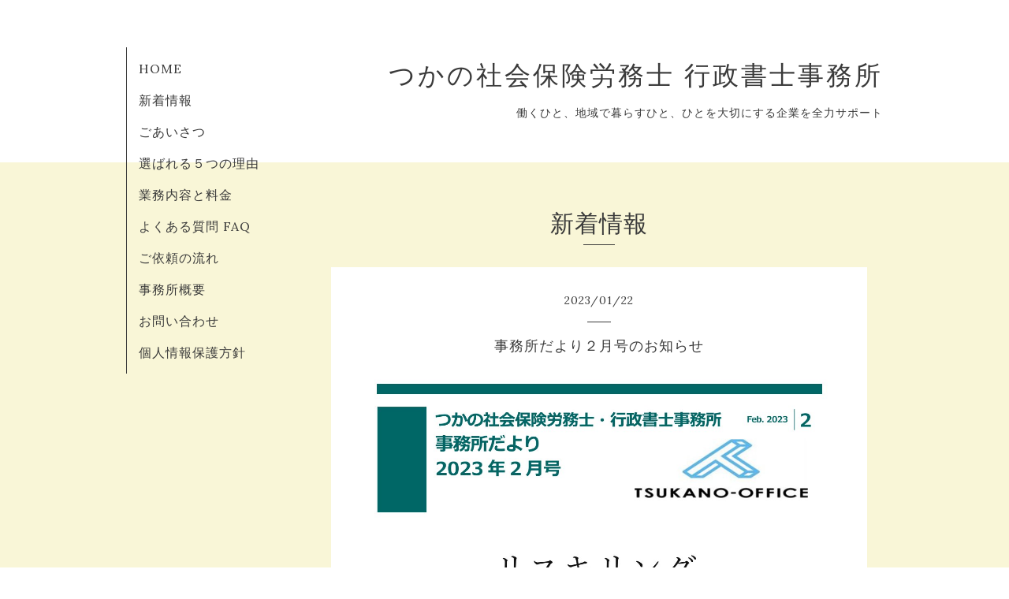

--- FILE ---
content_type: text/html; charset=utf-8
request_url: https://tsukano-office.com/info/2023-01
body_size: 3945
content:
<!DOCTYPE html>
<html xmlns="http://www.w3.org/1999/xhtml" xml:lang="ja" lang="ja">
<head>
  <!-- Organic -->
  <meta charset="utf-8">
  <title>新着情報 &gt; 2023-01 - つかの社会保険労務士   行政書士事務所</title>
  <meta name="viewport" content="width=device-width,initial-scale=1.0,minimum-scale=1.0" />

  <meta name="description" content="新着情報 &gt; 2023-01 | 働くひと、地域で暮らすひと、ひとを大切にする企業を全力サポート
">
  <meta name="keywords" content="">

  <meta property="og:title" content="つかの社会保険労務士   行政書士事務所">
  <meta property="og:image" content="https://cdn.goope.jp/80233/191009172520tcny.png">
  <meta property="og:site_name" content="つかの社会保険労務士   行政書士事務所">
  
  <link rel="alternate" type="application/rss+xml" title="つかの社会保険労務士   行政書士事務所 / RSS" href="/feed.rss">
  <link rel="stylesheet" href="https://fonts.googleapis.com/css?family=Lora">
  <link rel="stylesheet" href="/style.css?531826-1566911335">
  <link rel="stylesheet" href="/css/font-awesome/css/font-awesome.min.css">
  <link rel="stylesheet" href="/assets/slick/slick.css">

  <script src="/assets/jquery/jquery-1.9.1.min.js"></script>
  <script src="/assets/clipsquareimage/jquery.clipsquareimage.js"></script>
</head>

<body id="info">

  <div id="container">

    <!-- #header_area -->
    <div id="header_area">
      <!-- #header -->
      <div id="header">
        <h1>
          <a class="shop_sitename" href="https://tsukano-office.com">つかの社会保険労務士   行政書士事務所</a>
        </h1>
        <p>
          働くひと、地域で暮らすひと、ひとを大切にする企業を全力サポート<br />

        </p>
      </div>
      <!-- /#header -->

      <div id="navi_area">
        <div class="navi_wrap_pc">
          <ul class="navi_list">
            
            <li class="navi_top">
              <a href="/" >HOME</a>
            </li>
            
            <li class="navi_info active">
              <a href="/info" >新着情報</a>
            </li>
            
            <li class="navi_staff">
              <a href="/staff" >ごあいさつ</a>
            </li>
            
            <li class="navi_photo">
              <a href="/photo" >選ばれる５つの理由</a>
            </li>
            
            <li class="navi_menu">
              <a href="/menu" >業務内容と料金</a>
            </li>
            
            <li class="navi_free free_216449">
              <a href="/free/faq" >よくある質問 FAQ</a>
            </li>
            
            <li class="navi_free free_247695">
              <a href="/free/offer" >ご依頼の流れ</a>
            </li>
            
            <li class="navi_about">
              <a href="/about" >事務所概要</a>
            </li>
            
            <li class="navi_contact">
              <a href="/contact" >お問い合わせ</a>
            </li>
            
            <li class="navi_recruit">
              <a href="/recruit" >個人情報保護方針</a>
            </li>
            
          </ul>
          <ul class="social_list">
              <li>
                
              </li>
              <li>
                
              </li>
              <li>
                
              </li>
          </ul>
        </div>
      </div>
      <!-- /#header_area -->

      <div id="button_navi">
        <div class="navi_trigger cd-primary-nav-trigger">
          <img class="menu_btn" src="/img/theme_organic/menu_btn.png">
          <img class="menu_close_btn" src="/img/theme_organic/menu_close_btn.png">
        </div>
      </div>
      <div class="navi mobile"></div>

    </div>

    <!-- #content_area -->
    <div id="content_area">

      <!-- #content-->
      <div id="content">

        <!-- #main -->
        <div id="main">

        

        <!-- .contents_box -->
        <div class="contents_box">

          
          <h2>
            新着情報
          </h2>
          <div class="title_underline"></div>
          

          
            
          
            <ul class="sub_navi">
<li><a href='/info/2026-01'>2026-01（2）</a></li>
<li><a href='/info/2025-12'>2025-12（2）</a></li>
<li><a href='/info/2025-09'>2025-09（1）</a></li>
<li><a href='/info/2025-07'>2025-07（3）</a></li>
<li><a href='/info/2025-06'>2025-06（1）</a></li>
<li><a href='/info/2025-05'>2025-05（3）</a></li>
<li><a href='/info/2025-04'>2025-04（2）</a></li>
<li><a href='/info/2025-03'>2025-03（1）</a></li>
<li><a href='/info/2025-02'>2025-02（3）</a></li>
<li><a href='/info/2025-01'>2025-01（2）</a></li>
<li><a href='/info/2024-12'>2024-12（1）</a></li>
<li><a href='/info/2024-10'>2024-10（1）</a></li>
<li><a href='/info/2024-09'>2024-09（1）</a></li>
<li><a href='/info/2024-07'>2024-07（1）</a></li>
<li><a href='/info/2024-06'>2024-06（2）</a></li>
<li><a href='/info/2024-05'>2024-05（4）</a></li>
<li><a href='/info/2024-04'>2024-04（3）</a></li>
<li><a href='/info/2024-03'>2024-03（5）</a></li>
<li><a href='/info/2024-01'>2024-01（3）</a></li>
<li><a href='/info/2023-12'>2023-12（1）</a></li>
<li><a href='/info/2023-10'>2023-10（1）</a></li>
<li><a href='/info/2023-08'>2023-08（2）</a></li>
<li><a href='/info/2023-07'>2023-07（1）</a></li>
<li><a href='/info/2023-06'>2023-06（5）</a></li>
<li><a href='/info/2023-05'>2023-05（1）</a></li>
<li><a href='/info/2023-04'>2023-04（1）</a></li>
<li><a href='/info/2023-03'>2023-03（3）</a></li>
<li><a href='/info/2023-02'>2023-02（5）</a></li>
<li><a href='/info/2023-01' class='active'>2023-01（3）</a></li>
<li><a href='/info/2022-12'>2022-12（1）</a></li>
<li><a href='/info/2022-11'>2022-11（1）</a></li>
<li><a href='/info/2022-10'>2022-10（3）</a></li>
<li><a href='/info/2022-09'>2022-09（5）</a></li>
<li><a href='/info/2022-08'>2022-08（9）</a></li>
<li><a href='/info/2022-07'>2022-07（3）</a></li>
<li><a href='/info/2022-06'>2022-06（2）</a></li>
<li><a href='/info/2022-05'>2022-05（3）</a></li>
<li><a href='/info/2022-04'>2022-04（2）</a></li>
<li><a href='/info/2022-03'>2022-03（3）</a></li>
<li><a href='/info/2022-02'>2022-02（3）</a></li>
<li><a href='/info/2022-01'>2022-01（4）</a></li>
<li><a href='/info/2021-12'>2021-12（2）</a></li>
<li><a href='/info/2021-11'>2021-11（2）</a></li>
<li><a href='/info/2021-10'>2021-10（6）</a></li>
<li><a href='/info/2021-09'>2021-09（5）</a></li>
<li><a href='/info/2021-08'>2021-08（4）</a></li>
<li><a href='/info/2021-07'>2021-07（2）</a></li>
<li><a href='/info/2021-06'>2021-06（3）</a></li>
<li><a href='/info/2021-05'>2021-05（5）</a></li>
<li><a href='/info/2021-04'>2021-04（7）</a></li>
<li><a href='/info/2021-03'>2021-03（4）</a></li>
<li><a href='/info/2021-02'>2021-02（8）</a></li>
<li><a href='/info/2021-01'>2021-01（10）</a></li>
<li><a href='/info/2020-12'>2020-12（1）</a></li>
<li><a href='/info/2020-11'>2020-11（5）</a></li>
<li><a href='/info/2020-10'>2020-10（4）</a></li>
<li><a href='/info/2020-09'>2020-09（3）</a></li>
<li><a href='/info/2020-08'>2020-08（6）</a></li>
<li><a href='/info/2020-07'>2020-07（1）</a></li>
<li><a href='/info/2020-06'>2020-06（2）</a></li>
<li><a href='/info/2020-05'>2020-05（6）</a></li>
<li><a href='/info/2020-04'>2020-04（5）</a></li>
<li><a href='/info/2020-03'>2020-03（9）</a></li>
<li><a href='/info/2020-02'>2020-02（8）</a></li>
<li><a href='/info/2020-01'>2020-01（8）</a></li>
<li><a href='/info/2019-12'>2019-12（7）</a></li>
<li><a href='/info/2019-11'>2019-11（8）</a></li>
<li><a href='/info/2019-10'>2019-10（10）</a></li>
<li><a href='/info/2019-09'>2019-09（6）</a></li>
<li><a href='/info/2019-08'>2019-08（4）</a></li>
<li><a href='/info/2019-07'>2019-07（8）</a></li>
<li><a href='/info/2019-06'>2019-06（6）</a></li>
<li><a href='/info/2019-05'>2019-05（2）</a></li>
</ul>

          
            
          
            
          
            
          
            
          
            
          
            
          
            
          
            
          

          
          
          <div class="contents_box_inner">
            <p class="date">
              2023<span>/</span>01<span>/</span>22
            </p>
            <div class="date_underline"></div>
            <a href="/info/4968054">
              <h4>事務所だより２月号のお知らせ</h4>
            </a>
            <div class="photo">
              <img src='//cdn.goope.jp/80233/230122183956-63cd046ce7d20.jpg' alt='事務所だより２月号のお知らせ'/>
            </div>
            <div class="textfield">
              <p><span style="font-size: 12pt;">事務所だより1</span><span style="font-size: 12pt;">月号の内容は</span></p>
<p><span size="3" style="font-size: medium;">【注目トピックス】</span></p>
<p><span size="3" style="font-size: medium;">リスキングとは何か</span></p>
<p><span size="3" style="font-size: medium;">【特集】</span></p>
<p><span size="3" style="font-size: medium;">４月からの割増率上昇と固定残業代制度見直しについて</span></p>
<p><span size="3" style="font-size: medium;">出産・育児関係給付等の今</span></p>
<p><span size="3" style="font-size: medium;">【話題のビジネス書をナナメ読み】</span></p>
<p><span size="3" style="font-size: medium;">戦略コンサルタントが大事にしている目的ドリブンの思考法（ディスカヴァー・トゥエンティワン）</span></p>
<p><span style="color: #0000ff;"><span size="3" style="font-size: medium;">全ページの配信をご希望の方は、お問い合わせフォームよりお申し込みください</span></span></p>
<p><span style="color: #0000ff; font-size: 12pt;"><span size="3">&nbsp;<a href="https://tsukano-office.com/contact" style="color: #0000ff;">https://tsukano-office.com/contact</a></span></span></p>
            </div>
          </div>
          
          <div class="contents_box_inner">
            <p class="date">
              2023<span>/</span>01<span>/</span>01
            </p>
            <div class="date_underline"></div>
            <a href="/info/4922993">
              <h4>新年あけましておめでとうございます</h4>
            </a>
            <div class="photo">
              <img src='//cdn.goope.jp/80233/221226094830-63a8ef5eb3579.jpg' alt='新年あけましておめでとうございます'/>
            </div>
            <div class="textfield">
              <p><span style="font-family: メイリオ, Meiryo, 'Hiragino Kaku Gothic Pro', 'ヒラギノ角ゴ Pro W3', 'ＭＳ Ｐゴシック', 'Lucida Grande', 'Lucida Sans Unicode', Arial, Verdana, sans-serif; font-size: 15px;">新年、明けましておめでとうございます</span></p>
<p style="box-sizing: border-box; margin: 0px; padding: 0px; list-style: none; font-size: 15px; line-height: 2; font-family: メイリオ, Meiryo, 'Hiragino Kaku Gothic Pro', 'ヒラギノ角ゴ Pro W3', 'ＭＳ Ｐゴシック', 'Lucida Grande', 'Lucida Sans Unicode', Arial, Verdana, sans-serif;">皆様におかれましては輝かしい新年をお迎えのこととお喜び申し上げます</p>
<p style="box-sizing: border-box; margin: 0px; padding: 0px; list-style: none; font-size: 15px; line-height: 2; font-family: メイリオ, Meiryo, 'Hiragino Kaku Gothic Pro', 'ヒラギノ角ゴ Pro W3', 'ＭＳ Ｐゴシック', 'Lucida Grande', 'Lucida Sans Unicode', Arial, Verdana, sans-serif;">旧年中はひとかたならねご厚情をいただき心より御礼申し上げます</p>
<p style="box-sizing: border-box; margin: 0px; padding: 0px; list-style: none; font-size: 15px; line-height: 2; font-family: メイリオ, Meiryo, 'Hiragino Kaku Gothic Pro', 'ヒラギノ角ゴ Pro W3', 'ＭＳ Ｐゴシック', 'Lucida Grande', 'Lucida Sans Unicode', Arial, Verdana, sans-serif;">今年も「働く人」「地域で暮らす人」「人を大切にする会社」を力強くサポートして参ります</p>
<p style="box-sizing: border-box; margin: 0px; padding: 0px; list-style: none; font-size: 15px; line-height: 2; font-family: メイリオ, Meiryo, 'Hiragino Kaku Gothic Pro', 'ヒラギノ角ゴ Pro W3', 'ＭＳ Ｐゴシック', 'Lucida Grande', 'Lucida Sans Unicode', Arial, Verdana, sans-serif;">&nbsp;</p>
<p style="box-sizing: border-box; margin: 0px; padding: 0px; list-style: none; font-size: 15px; line-height: 2; font-family: メイリオ, Meiryo, 'Hiragino Kaku Gothic Pro', 'ヒラギノ角ゴ Pro W3', 'ＭＳ Ｐゴシック', 'Lucida Grande', 'Lucida Sans Unicode', Arial, Verdana, sans-serif;">どうぞお引き立てのほどお願い申し上げます</p>
<p style="box-sizing: border-box; margin: 0px; padding: 0px; list-style: none; font-size: 15px; line-height: 2; font-family: メイリオ, Meiryo, 'Hiragino Kaku Gothic Pro', 'ヒラギノ角ゴ Pro W3', 'ＭＳ Ｐゴシック', 'Lucida Grande', 'Lucida Sans Unicode', Arial, Verdana, sans-serif;">新年は1/5より通常営業いたします</p>
            </div>
          </div>
          
          <div class="contents_box_inner">
            <p class="date">
              2023<span>/</span>01<span>/</span>01
            </p>
            <div class="date_underline"></div>
            <a href="/info/4923018">
              <h4>事務所だより１月号のお知らせ</h4>
            </a>
            <div class="photo">
              <img src='//cdn.goope.jp/80233/221226100901-63a8f42df22f9.jpg' alt='事務所だより１月号のお知らせ'/>
            </div>
            <div class="textfield">
              <p><span size="3" style="font-size: medium;">新年あけましておめでとうございます</span></p>
<p><span style="font-size: 12pt;">事務所だより1</span><span style="font-size: 12pt;">月号の内容は</span></p>
<p>&nbsp;</p>
<p><span size="3" style="font-size: medium;">【注目トピックス】</span></p>
<p><span size="3" style="font-size: medium;">スタッフの「自主練」は労働なのか</span></p>
<p><span size="3" style="font-size: medium;">【特集】</span></p>
<p><span size="3" style="font-size: medium;">意外と難しい家族手当・住宅手当と残業単価</span></p>
<p><span size="3" style="font-size: medium;">2023年度厚生労働省概算要求からトレンドを読む</span></p>
<p><span size="3" style="font-size: medium;">【話題のビジネス書をナナメ読み】</span></p>
<p><span size="3" style="font-size: medium;">時間最短化、成果最大化の法則（ダイヤモンド社）　</span></p>
<p><span style="color: #0000ff;"><span size="3" style="font-size: medium;">全ページの配信をご希望の方は、お問い合わせフォームよりお申し込みください</span></span></p>
<p><span style="color: #0000ff; font-size: 12pt;"><span size="3">&nbsp;<a href="https://tsukano-office.com/contact" style="color: #0000ff;">https://tsukano-office.com/contact</a></span></span></p>
            </div>
          </div>
          
          

          


          


          


          


          


          


          

          

          

            
            <div class="autopagerize_insert_before">
            </div>

            <div class="pager">
              <div class="inner">
                <div>
                   <a href="/info/2023-01" class='chk'>1</a>
                </div>
              </div>
            </div>
            

            <ul class="info_footer_sub_navi">
              
              <li>
                
              </li>
              
              <li>
                <ul class="sub_navi">
<li><a href='/info/2026-01'>2026-01（2）</a></li>
<li><a href='/info/2025-12'>2025-12（2）</a></li>
<li><a href='/info/2025-09'>2025-09（1）</a></li>
<li><a href='/info/2025-07'>2025-07（3）</a></li>
<li><a href='/info/2025-06'>2025-06（1）</a></li>
<li><a href='/info/2025-05'>2025-05（3）</a></li>
<li><a href='/info/2025-04'>2025-04（2）</a></li>
<li><a href='/info/2025-03'>2025-03（1）</a></li>
<li><a href='/info/2025-02'>2025-02（3）</a></li>
<li><a href='/info/2025-01'>2025-01（2）</a></li>
<li><a href='/info/2024-12'>2024-12（1）</a></li>
<li><a href='/info/2024-10'>2024-10（1）</a></li>
<li><a href='/info/2024-09'>2024-09（1）</a></li>
<li><a href='/info/2024-07'>2024-07（1）</a></li>
<li><a href='/info/2024-06'>2024-06（2）</a></li>
<li><a href='/info/2024-05'>2024-05（4）</a></li>
<li><a href='/info/2024-04'>2024-04（3）</a></li>
<li><a href='/info/2024-03'>2024-03（5）</a></li>
<li><a href='/info/2024-01'>2024-01（3）</a></li>
<li><a href='/info/2023-12'>2023-12（1）</a></li>
<li><a href='/info/2023-10'>2023-10（1）</a></li>
<li><a href='/info/2023-08'>2023-08（2）</a></li>
<li><a href='/info/2023-07'>2023-07（1）</a></li>
<li><a href='/info/2023-06'>2023-06（5）</a></li>
<li><a href='/info/2023-05'>2023-05（1）</a></li>
<li><a href='/info/2023-04'>2023-04（1）</a></li>
<li><a href='/info/2023-03'>2023-03（3）</a></li>
<li><a href='/info/2023-02'>2023-02（5）</a></li>
<li><a href='/info/2023-01' class='active'>2023-01（3）</a></li>
<li><a href='/info/2022-12'>2022-12（1）</a></li>
<li><a href='/info/2022-11'>2022-11（1）</a></li>
<li><a href='/info/2022-10'>2022-10（3）</a></li>
<li><a href='/info/2022-09'>2022-09（5）</a></li>
<li><a href='/info/2022-08'>2022-08（9）</a></li>
<li><a href='/info/2022-07'>2022-07（3）</a></li>
<li><a href='/info/2022-06'>2022-06（2）</a></li>
<li><a href='/info/2022-05'>2022-05（3）</a></li>
<li><a href='/info/2022-04'>2022-04（2）</a></li>
<li><a href='/info/2022-03'>2022-03（3）</a></li>
<li><a href='/info/2022-02'>2022-02（3）</a></li>
<li><a href='/info/2022-01'>2022-01（4）</a></li>
<li><a href='/info/2021-12'>2021-12（2）</a></li>
<li><a href='/info/2021-11'>2021-11（2）</a></li>
<li><a href='/info/2021-10'>2021-10（6）</a></li>
<li><a href='/info/2021-09'>2021-09（5）</a></li>
<li><a href='/info/2021-08'>2021-08（4）</a></li>
<li><a href='/info/2021-07'>2021-07（2）</a></li>
<li><a href='/info/2021-06'>2021-06（3）</a></li>
<li><a href='/info/2021-05'>2021-05（5）</a></li>
<li><a href='/info/2021-04'>2021-04（7）</a></li>
<li><a href='/info/2021-03'>2021-03（4）</a></li>
<li><a href='/info/2021-02'>2021-02（8）</a></li>
<li><a href='/info/2021-01'>2021-01（10）</a></li>
<li><a href='/info/2020-12'>2020-12（1）</a></li>
<li><a href='/info/2020-11'>2020-11（5）</a></li>
<li><a href='/info/2020-10'>2020-10（4）</a></li>
<li><a href='/info/2020-09'>2020-09（3）</a></li>
<li><a href='/info/2020-08'>2020-08（6）</a></li>
<li><a href='/info/2020-07'>2020-07（1）</a></li>
<li><a href='/info/2020-06'>2020-06（2）</a></li>
<li><a href='/info/2020-05'>2020-05（6）</a></li>
<li><a href='/info/2020-04'>2020-04（5）</a></li>
<li><a href='/info/2020-03'>2020-03（9）</a></li>
<li><a href='/info/2020-02'>2020-02（8）</a></li>
<li><a href='/info/2020-01'>2020-01（8）</a></li>
<li><a href='/info/2019-12'>2019-12（7）</a></li>
<li><a href='/info/2019-11'>2019-11（8）</a></li>
<li><a href='/info/2019-10'>2019-10（10）</a></li>
<li><a href='/info/2019-09'>2019-09（6）</a></li>
<li><a href='/info/2019-08'>2019-08（4）</a></li>
<li><a href='/info/2019-07'>2019-07（8）</a></li>
<li><a href='/info/2019-06'>2019-06（6）</a></li>
<li><a href='/info/2019-05'>2019-05（2）</a></li>
</ul>

              </li>
              
              <li>
                
              </li>
              
              <li>
                
              </li>
              
              <li>
                
              </li>
              
              <li>
                
              </li>
              
              <li>
                
              </li>
              
              <li>
                
              </li>
              
              <li>
                
              </li>
              
              <li>
                
              </li>
              
            </ul>

          <div class="gadgets">
            <div class="inner">
            </div>
          </div>



          <div class="social">
            <div class="inner"><div id="social_widgets">
<div  id="widget_facebook_like" class="social_widget">
<div style="text-align:left;padding-bottom:10px;">
<iframe src="//www.facebook.com/plugins/like.php?href=https%3A%2F%2Ftsukano-office.com&amp;width&amp;layout=button_count&amp;action=like&amp;show_faces=false&amp;share=true&amp;height=21&amp;appId=837439917751931" scrolling="no" frameborder="0" style="border:none; overflow:hidden; height:21px;" allowTransparency="true"></iframe>
</div>
</div>

</div>
</div>
          </div>

        </div>
        <!-- /.contents_box -->

        </div>
        <!-- /#main -->


      </div>
      <!-- /#content -->

    </div>
    <!-- #content_area -->


    <div id="footer">
      <div class="inner">
        <div class="social_icon_mobile"></div>
        
        <div>
          &copy;2026 <a href="https://tsukano-office.com">つかの社会保険労務士 ・ 行政書士事務所</a>. All Rights Reserved.
        </div>
      </div>
    </div>

  </div>
  <!-- /#container -->

  <script src="/assets/colorbox/jquery.colorbox-min.js"></script>
  <script src="/js/tooltip.js"></script>
  <script src="/assets/slick/slick.js"></script>
  <script src="/assets/lineup/jquery-lineup.min.js"></script>
  <script src="/assets/tile/tile.js"></script>
  <script src="/js/theme_organic/init.js?20170511"></script>
  <script src="/assets/mobilemenu/mobilemenu.js"></script>
</body>
</html>
